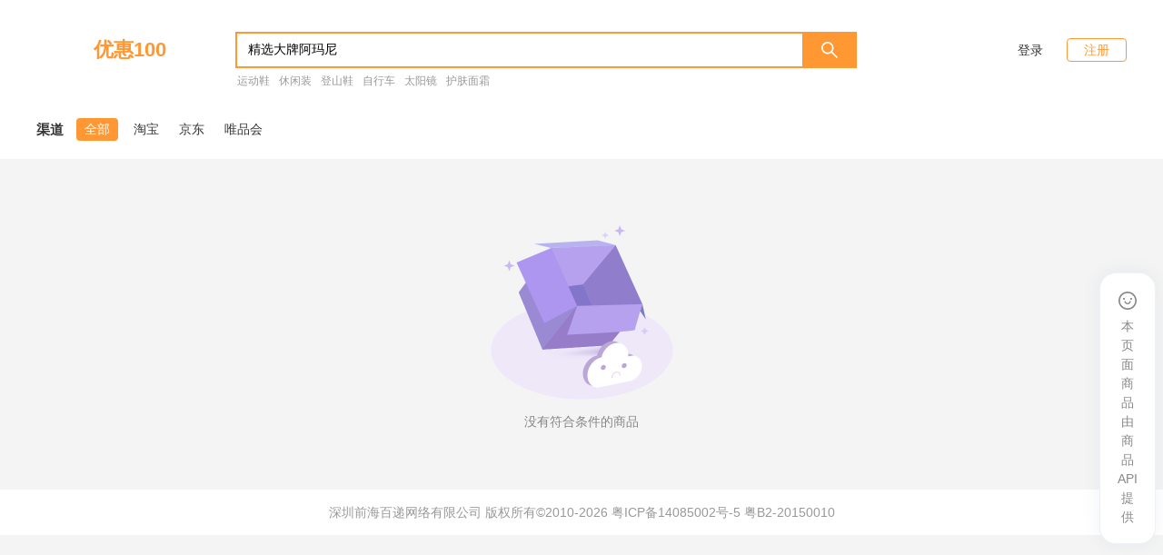

--- FILE ---
content_type: text/html;charset=UTF-8
request_url: https://api.kuaidi100.com/goods/search.shtml?&keywords=%E7%B2%BE%E9%80%89%E5%A4%A7%E7%89%8C%E9%98%BF%E7%8E%9B%E5%B0%BC
body_size: 3865
content:
<!DOCTYPE html>
<html lang="en">
<head>
  <meta charset="UTF-8">
  <meta http-equiv="X-UA-Compatible" content="IE=edge">
  <meta name="viewport" content="width=device-width, initial-scale=1.0">
  <meta name="shenma-site-verification" content="2a0ea53b37989cfa343b1aed0e6558ee_1615365938" />
  <meta name="360-site-verification" content="32f5369132e883d38d6cc7a3669e2f77" />
  <meta name="msvalidate.01" content="E17B073A3ADF64FE2DB4D2137E41D556" />
  <meta name="sogou_site_verification" content="YTSovI6sHv"/>
  <title>优惠100</title>
  <meta name="keywords" content="淘宝，京东，返利网，拼多多，优惠100，快递100" />
  <meta name="description" content="快递100旗下优惠100 - 综合淘宝，京东，拼多多，返利网各种网上交易平台导购，提供各类服饰、美容、家居、数码、话费/点卡充值… 数亿优质商品，让你安心享受网上购物乐趣！" />
  <link rel="icon" href="https://cdn.kuaidi100.com/images/openapigoods/favicon.ico"/>
  <link rel="stylesheet" href="https://cdn.kuaidi100.com/css/openapi/goods/common.css">
  <link rel="stylesheet" href="https://cdn.kuaidi100.com/css/openapi/goods/list.css">
  <script>
    // 百度
    var _hmt = _hmt || [];
    (function () {
      var hm = document.createElement('script');
      hm.src = 'https://hm.baidu.com/hm.js?22ea01af58ba2be0fec7c11b25e88e6c';
      var s = document.getElementsByTagName('script')[0];
      s.parentNode.insertBefore(hm, s);
    })();
    // 头条
    (function () {
      var el = document.createElement("script");
      el.src = "https://sf1-scmcdn-tos.pstatp.com/goofy/ttzz/push.js?4f64ca8e4c5c2730254dcaa10ede3e035d17e0a70b81827b7448f6a29baf2839a5dda3065f55bc910c766b9d0de0982799b647052ba6f56db02212f456d644f3355ba0767d787406a81a8903ec7d59b5";
      el.id = "ttzz";
      var s = document.getElementsByTagName("script")[0];
      s.parentNode.insertBefore(el, s);
    })(window);
    // 360
    (function () {
      var el = document.createElement("script");
      el.src = "https://jspassport.ssl.qhimg.com/11.0.1.js?d182b3f28525f2db83acfaaf6e696dba";
      el.id = "sozz";
      var s = document.getElementsByTagName("script")[0];
      s.parentNode.insertBefore(el, s);
    })();
    // 监控
    (function(c,l,a,r,i,t,y){
      c[a]=c[a]||function(){(c[a].q=c[a].q||[]).push(arguments)};
      t=l.createElement(r);t.async=1;t.src="https://www.clarity.ms/tag/"+i;
      y=l.getElementsByTagName(r)[0];y.parentNode.insertBefore(t,y);
    })(window, document, "clarity", "script", "5x9k9z5mq5");
  </script>
</head>

<body>
  <!-- 头部 -->
  <div class="header-wrap">
    <div class="header">
  <a class="logo" href="/goods/index.shtml">优惠100</a>
  <div class="search">
    <input id="search" type="text" placeholder="搜索商品">
    <div class="querybutton" id="btnSubmit">
      <i class="anticon anticon-search"><svg viewBox="64 64 896 896" data-icon="search" width="1em" height="1em" fill="currentColor" aria-hidden="true" focusable="false" class=""><path d="M909.6 854.5L649.9 594.8C690.2 542.7 712 479 712 412c0-80.2-31.3-155.4-87.9-212.1-56.6-56.7-132-87.9-212.1-87.9s-155.5 31.3-212.1 87.9C143.2 256.5 112 331.8 112 412c0 80.1 31.3 155.5 87.9 212.1C256.5 680.8 331.8 712 412 712c67 0 130.6-21.8 182.7-62l259.7 259.6a8.2 8.2 0 0 0 11.6 0l43.6-43.5a8.2 8.2 0 0 0 0-11.6zM570.4 570.4C528 612.7 471.8 636 412 636s-116-23.3-158.4-65.6C211.3 528 188 471.8 188 412s23.3-116.1 65.6-158.4C296 211.3 352.2 188 412 188s116.1 23.2 158.4 65.6S636 352.2 636 412s-23.3 116.1-65.6 158.4z"></path></svg></i>
    </div>
    <div class="hotwords">
      <a href="/goods/search.shtml?keywords=%E8%BF%90%E5%8A%A8%E9%9E%8B">运动鞋</a><a href="/goods/search.shtml?keywords=%E4%BC%91%E9%97%B2%E8%A3%85">休闲装</a><a href="/goods/search.shtml?keywords=%E7%99%BB%E5%B1%B1%E9%9E%8B">登山鞋</a><a href="/goods/search.shtml?keywords=%E8%87%AA%E8%A1%8C%E8%BD%A6">自行车</a><a href="/goods/search.shtml?keywords=%E5%A4%AA%E9%98%B3%E9%95%9C">太阳镜</a><a href="/goods/search.shtml?keywords=%E6%8A%A4%E8%82%A4%E9%9D%A2%E9%9C%9C">护肤面霜</a>
    </div>
    <!-- 历史记录 -->
    <ul id="history" class="searchlist-wrap"></ul>
    <!-- 搜索列表 -->
    <ul id="searchlist" class="searchlist-wrap"></ul>
  </div>
  <!-- 登录注册 -->
  <div class="user-info">
    <div class="login-box">
      <a class="login" href="https://sso.kuaidi100.com/sso/v2/authorize.do" target="_blank">登录</a>
      <a class="register" href="https://sso.kuaidi100.com/sso/reg.jsp" target="_blank">注册</a>
    </div>
    <div class="logout-box">
      <span class="user-name">
        <i id="username" class="name">用户名</i>
        <i class="icondown">
          <svg viewbox="64 64 896 896" data-icon="down" width="1em" height="1em" fill="currentColor" aria-hidden="true" focusable="false" class="">
            <path d="M884 256h-75c-5.1 0-9.9 2.5-12.9 6.6L512 654.2 227.9 262.6c-3-4.1-7.8-6.6-12.9-6.6h-75c-6.5 0-10.3 7.4-6.5 12.7l352.6 486.1c12.8 17.6 39 17.6 51.7 0l352.6-486.1c3.9-5.3.1-12.7-6.4-12.7z"></path>
          </svg>
        </i>
      </span>
      <span class="logout" id="logout">退出</span>
    </div>
  </div>
<!--  <div class="tips-wrap">-->
<!--    <i class="sound"><svg viewBox="64 64 896 896" data-icon="sound" width="1em" height="1em" fill="currentColor" aria-hidden="true" focusable="false" class=""><path d="M625.9 115c-5.9 0-11.9 1.6-17.4 5.3L254 352H90c-8.8 0-16 7.2-16 16v288c0 8.8 7.2 16 16 16h164l354.5 231.7c5.5 3.6 11.6 5.3 17.4 5.3 16.7 0 32.1-13.3 32.1-32.1V147.1c0-18.8-15.4-32.1-32.1-32.1zM586 803L293.4 611.7l-18-11.7H146V424h129.4l17.9-11.7L586 221v582zm348-327H806c-8.8 0-16 7.2-16 16v40c0 8.8 7.2 16 16 16h128c8.8 0 16-7.2 16-16v-40c0-8.8-7.2-16-16-16zm-41.9 261.8l-110.3-63.7a15.9 15.9 0 0 0-21.7 5.9l-19.9 34.5c-4.4 7.6-1.8 17.4 5.8 21.8L856.3 800a15.9 15.9 0 0 0 21.7-5.9l19.9-34.5c4.4-7.6 1.7-17.4-5.8-21.8zM760 344a15.9 15.9 0 0 0 21.7 5.9L892 286.2c7.6-4.4 10.2-14.2 5.8-21.8L878 230a15.9 15.9 0 0 0-21.7-5.9L746 287.8a15.99 15.99 0 0 0-5.8 21.8L760 344z"></path></svg></i>-->
<!--    <span class="tips">本页面商品由商品API提供，敬请期待</span>-->
<!--  </div>-->
</div>
    <!-- 菜单 -->
    <div class="screen-wrap">
<!--    <div class="path">-->
<!--        <a href="">首页</a> / <span>当前分类</span>-->
<!--    </div>-->
    <!-- 渠道 -->
    <dl id="channel">
        <dt>渠道</dt>
        <dd>
            <span data-channel="all">全部</span>
            <span data-channel="taobao">淘宝</span><span data-channel="jd">京东</span><span data-channel="vip">唯品会</span>
        </dd>
    </dl>
    <!-- 排序 -->
    
</div>
  </div>
  <!-- 主体 -->
  <div class="main-list">
    <!-- 产品列表 -->
    <ul class="column-wrap">
    
</ul>
<!-- 分页 -->

    <!-- 无结果 -->
    <div class="nothing">
      <img src="http://cdn.kuaidi100.com/images/cloud/cloudplatform/home/no_list.png" alt="">
      <p>没有符合条件的商品</p>
    </div>
  </div>
  <!-- 侧边栏 -->
  <a id="goods-sidebar" href="https://cloud.kuaidi100.com/platform/cloudmarket/all.shtml?name=%E7%94%B5%E5%95%86" target="_blank">
    <i class="icon-smile">
        <svg viewBox="64 64 896 896" data-icon="smile" width="1em" height="1em" fill="currentColor" aria-hidden="true" focusable="false" class="">
            <path d="M288 421a48 48 0 1 0 96 0 48 48 0 1 0-96 0zm352 0a48 48 0 1 0 96 0 48 48 0 1 0-96 0zM512 64C264.6 64 64 264.6 64 512s200.6 448 448 448 448-200.6 448-448S759.4 64 512 64zm263 711c-34.2 34.2-74 61-118.3 79.8C611 874.2 562.3 884 512 884c-50.3 0-99-9.8-144.8-29.2A370.4 370.4 0 0 1 248.9 775c-34.2-34.2-61-74-79.8-118.3C149.8 611 140 562.3 140 512s9.8-99 29.2-144.8A370.4 370.4 0 0 1 249 248.9c34.2-34.2 74-61 118.3-79.8C413 149.8 461.7 140 512 140c50.3 0 99 9.8 144.8 29.2A370.4 370.4 0 0 1 775.1 249c34.2 34.2 61 74 79.8 118.3C874.2 413 884 461.7 884 512s-9.8 99-29.2 144.8A368.89 368.89 0 0 1 775 775zM664 533h-48.1c-4.2 0-7.8 3.2-8.1 7.4C604 589.9 562.5 629 512 629s-92.1-39.1-95.8-88.6c-.3-4.2-3.9-7.4-8.1-7.4H360a8 8 0 0 0-8 8.4c4.4 84.3 74.5 151.6 160 151.6s155.6-67.3 160-151.6a8 8 0 0 0-8-8.4z"></path>
        </svg>
    </i>
    <span class="tip">
        本页面商品由商品API提供
    </span>
</a>
  <!-- 版权 -->
  <p class="copyright">深圳前海百递网络有限公司 版权所有©2010-<span id="copyrightYear"></span> 粤ICP备14085002号-5 粤B2-20150010</p>

  <script src="https://cdn.kuaidi100.com/js/openapi/jquery-3.5.1.min.js"></script>
  <script src="https://cdn.kuaidi100.com/js/openapi/js-cookie.min.js"></script>
  <script src="https://cdn.kuaidi100.com/js/openapi/goods/common.js?v=20221202008"></script>
  <script src="https://cdn.kuaidi100.com/js/openapi/goods/list.js"></script>
</body>

</html>

--- FILE ---
content_type: text/css
request_url: https://cdn.kuaidi100.com/css/openapi/goods/common.css
body_size: 1757
content:
html,
body {
    width: 100%;
    height: 100%;
    margin: 0;
    font-size: 14px;
    font-family: -apple-system, BlinkMacSystemFont, Segoe UI, PingFang SC,
    Hiragino Sans GB, Microsoft YaHei, Helvetica Neue, Helvetica, Arial,
    sans-serif, Apple Color Emoji, Segoe UI Emoji, Segoe UI Symbol;
    font-variant: tabular-nums;
    line-height: 1.5;
    background-color: #f4f4f4;
    font-feature-settings: "tnum";
    color: #333;
}
img {
    border: none;
    outline: none;
}
ul {
    padding: 0;
    margin: 0;
}
li {
    list-style: none;
}


/* 头部 */
.header-wrap {
    width: 100%;
    background: #fff;
}
.header-wrap .header {
    position: relative;
    box-sizing: border-box;
    width: 1200px;
    padding: 35px 0 30px 0;
    margin: auto;
}
.header-wrap .header .logo {
    margin-left: 63px;
    display: inline-block;
    vertical-align: middle;
    font-size: 22px;
    font-weight: bold;
    line-height: 40px;
    color: #ff9834;
    text-decoration: none;
    cursor: pointer;
}
.header-wrap .header > .search {
    position: relative;
    width: 680px;
    height: 36px;
    border: 2px solid #ff9833;
    margin-left: 72px;
    display: inline-block;
    vertical-align: middle;
    background: #fff;
}
.header-wrap .header > .search input {
    box-sizing: border-box;
    width: 100%;
    height: 100%;
    padding: 0 60px 0 12px;
    line-height: 32px;
    font-size: 14px;
    border: none;
    outline: none;
}
.header-wrap .header > .search .querybutton {
    position: absolute;
    right: 0;
    top: 0;
    width: 58px;
    height: 36px;
    background-color: #ff9833;
    cursor: pointer;
}
.header-wrap .header > .search .querybutton:hover {
    transition: all 0.25s;
    background-color: #fb8d22;
}
.header-wrap .header > .search .querybutton i {
    display: block;
    margin: 6px 0 0 20px;
    font-size: 20px;
    color: #fff;
}
.header-wrap .header > .tips-wrap {
    margin-left: 50px;
    display: inline-block;
    vertical-align: middle;
    height: 40px;
    line-height: 40px;
}
.header-wrap .header > .tips-wrap .sound {
    font-size: 16px;
    line-height: 40px;
    vertical-align: middle;
    color: #ff9833;
}
.header-wrap .header > .tips-wrap .tips {
    margin-left: 3px;
    color: #999;
}

.header-wrap .hotwords {
    overflow: hidden;
    position: absolute;
    left: 0;
    top: 42px;
    width: 550px;
    height: 20px;
    line-height: 20px;
}

.header-wrap .hotwords > a {
    float: left;
    margin-right: 10px;
    white-space: nowrap;
    text-decoration: none;
    font-size: 12px;
    color: #999;
}

.header-wrap .hotwords > a:hover {
    transition: all 0.2s;
    color: #ff9833;
}

.header-wrap .searchlist-wrap {
    position: absolute;
    left: -2px;
    top: 38px;
    z-index: 1200;
    display: none;
    width: 622px;
    border: 1px solid #e6e6e6;
    background: #fff;
    border-radius: 0 0 4px 4px;
    box-shadow: 0 2px 8px rgb(0 0 0 / 15%);
}

.header-wrap .searchlist-wrap > li {
    position: relative;
    width: 100%;
    height: 28px;
    border-bottom: 1px solid #e6e6e6;
    line-height: 28px;
    cursor: pointer;
}

.header-wrap .searchlist-wrap > li.active {
    background: #f1f1f1;
}

.header-wrap .searchlist-wrap > li:last-child {
    border-bottom: none;
}

.header-wrap .searchlist-wrap > li > a {
    display: block;
    box-sizing: border-box;
    padding: 0 32px 0 14px;
    text-decoration: none;
    font-size: 12px;
    line-height: 28px;
    color: #999;
}

.header-wrap .searchlist-wrap > li:hover {
    background: #f1f1f1;
}

.header-wrap .searchlist-wrap li#clearall > span {
    float: right;
    font-size: 12px;
    margin-right: 10px;
    color: #666;
    cursor: pointer;
}

.header-wrap .searchlist-wrap > li i {
    position: absolute;
    right: 8px;
    top: 50%;
    transform: translateY(-50%);
    display: block;
    width: 18px;
    height: 18px;
    line-height: 14px;
    text-align: center;
    font-size: 14px;
    font-style: normal;
    border-radius: 50%;
    color: #fff;
    background: #e2e2e2;
}

.header-wrap .searchlist-wrap > li i:hover {
    background: #d8d8d8;
}

/* 用户信息 */
.user-info {
    position: absolute;
    right: 0;
    top: 45px;
}

.user-info a {
    text-decoration: none;
    color: #333;
    font-size: 14px;
}

.user-info .login-box {
}

.user-info .login {
    padding: 4px 12px;
    margin-right: 10px;
}

.user-info .register {
    padding: 4px 18px;
    color: #ff9834;
    border: 1px solid #ff9834;
    border-radius: 4px;
}

.user-info .register:hover {
    transition: all 0.25s;
    color: #fff;
    background: #ff9834;
}

.user-info .logout-box {
    position: relative;
    display: none;
}

.user-info .logout-box .user-name {
    display: block;
    padding: 5px 0;
    line-height: 100%;
}

.user-info .logout-box .user-name i {
    display: inline-block;
    vertical-align: middle;
    font-style: normal;
    cursor: default;
}

.user-info .logout-box .user-name .name {
    display: inline-block;
    line-height: 100%;
    max-width: 95px;
    margin-right: 3px;
    overflow: hidden;
    white-space: nowrap;
    text-overflow: ellipsis;
}

.user-info .logout-box .user-name .icondown {
    height: 15px;
}

.user-info .logout-box .logout {
    position: absolute;
    right: 0;
    bottom: -30px;
    display: none;
    width: 100%;
    height: 30px;
    text-indent: 10px;
    border-radius: 4px;
    line-height: 30px;
    background: #fff;
    text-align: left;
    color: #666;
    box-shadow: 0 2px 8px rgba(0, 0, 0, 0.15);
    cursor: pointer;
}

.header-wrap .logout-box:hover .logout {
    display: block;
}

/* 侧边栏 */
#goods-sidebar {
    position: fixed;
    right: 8px;
    top: 300px;
    width: 60px;
    padding: 18px 0;
    border-radius: 18px;
    background: #fff;
    border: 1px solid #f0f1f5;
    text-decoration: none;
    box-shadow: 0 0 20px 0 rgb(179 189 204 / 20%);
}

#goods-sidebar:hover .tip{
    color: #027eff;
}

#goods-sidebar .icon-smile {
    font-size: 20px;
    display: inline-block;
    margin: 0 20px;
    color: #888;
}

#goods-sidebar > .tip {
    display: block;
    width: 22px;
    color: #888;
    font-size: 14px;
    margin: auto;
    text-align: center;
    word-break: break-word;
}

/* 版权 */
.copyright {
    width: 100%;
    margin: 0;
    text-align: center;
    padding: 10px 0;
    background: #fff;
    font-size: 14px;
    color: #999;
    line-height: 30px;
}

--- FILE ---
content_type: text/css
request_url: https://cdn.kuaidi100.com/css/openapi/goods/list.css
body_size: 1727
content:
/* 筛选菜单 */
.screen-wrap {
  width: 1200px;
  padding-bottom: 5px;
  margin: auto;
  margin-top: 25px;
}

.screen-wrap .path {
  font-size: 14px;
  color: #333;
}

.screen-wrap .path a {
  text-decoration: none;
  color: #333;
}

.screen-wrap #channel {
  margin: 15px 0
}

.screen-wrap #channel dt {
  display: inline-block;
  vertical-align: middle;
  font-size: 15px;
  font-weight: bold;
}

.screen-wrap #channel dd {
  display: inline-block;
  vertical-align: middle;
  margin-left: 8px;
  font-size: 14px;
}

.screen-wrap #channel dd span {
  display: inline-block;
  padding: 2px 9px;
  margin: 0 2px;
  border-radius: 4px;
  font-size: 14px;
  cursor: pointer;
  user-select: none;
}

.screen-wrap #channel dd span:hover {
  color: #ff9834;
}

.screen-wrap #channel dd span.active {
  background: #ff9834;
  color: #fff;
}
.screen-wrap .common-nav {
  height: 40px;
  margin: auto;
}

.screen-wrap .common-nav dt.label {
  float: left;
  margin-right: 12px;
  font-size: 15px;
  font-weight: bold;
}

.screen-wrap .common-nav dd {
  float: left;
  margin: 0;
}

.screen-wrap .common-nav dd.tab a {
  padding: 2px 12px;
  font-weight: normal;
  font-size: 14px;
  color: #333;
  text-decoration: none;
}

.screen-wrap .common-nav dd.active-order a {
  color: #ff9833;
}

.screen-wrap .common-nav dd.price-tab #price {
  position: relative;
}

.screen-wrap .common-nav dd.price-tab #price .arrow-wrap {
  position: absolute;
  top: 4px;
  right: -2px;
}

.screen-wrap .common-nav dd.price-tab #price .arrow-wrap i {
  display: block;
  font-size: 10px;
  width: 12px;
  height: 6px;
  line-height: 0;
  color: #333;
}

.screen-wrap .common-nav dd.price-tab #price .arrow-wrap .active-arrow {
  color: #ff9833;
}

.screen-wrap .common-nav dd.price-container {
  position: relative;
}

.screen-wrap .common-nav dd.price-container #input-wrap {
  margin: 0 24px;
  font-weight: normal;
  font-size: 14px;
  color: #333;
}

.screen-wrap .common-nav dd.price-container input {
  display: inline-block;
  width: 56px;
  line-height: 21px;
  padding: 0 5px;
  outline: none;
  border: 1px solid #dad8d8;
}

.screen-wrap .common-nav dd.price-container .confirm-wrap {
  display: none;
  position: absolute;
  left: 24px;
  top: 23px;
  z-index: 10;
  width: 147px;
  height: 37px;
  background: #fff;
  border: 1px solid #999;
  border-top: none;
}

.screen-wrap .common-nav dd.price-container .confirm-wrap span {
  font-size: 12px;
  cursor: pointer;
}

.screen-wrap .common-nav dd.price-container .confirm-wrap .clear {
  float: left;
  margin: 8px 0 0 12px;
  color: #005aa0;
}

.screen-wrap .common-nav dd.price-container .confirm-wrap .clear:hover {
  color: #067cd8;
}

.screen-wrap .common-nav dd.price-container .confirm-wrap .confirm {
  float: right;
  padding: 1px 8px;
  border: 1px solid #999;
  margin: 7px 8px 0 0;
  background: #f7f7f7;
}

.screen-wrap .common-nav dd.price-container .confirm-wrap .confirm:hover {
  border-color: #ff9834;
  color: #ff9834;
}

.screen-wrap .common-nav dd.checkbox-wrap {
  margin-right: 24px;
  cursor: pointer;
}


.screen-wrap .common-nav dd.checkbox-wrap input {
  display: inline-block;
  vertical-align: middle;
}

.screen-wrap .common-nav dd.checkbox-wrap #couponBox {
  display: inline-block;
  vertical-align: middle;
  width: 12px;
  height: 12px;
  border: 1px solid #333;
  font-style: normal;
  font-size: 10px;
  line-height: 10px;
  font-weight: bold;
  text-align: center;
  color: #fff;
  background: #fff;
}

.screen-wrap .common-nav dd.checkbox-wrap #couponBox.active {
  border-color: #ff9833;
  background: #ff9833;
  color: #fff;
}

.screen-wrap .common-nav dd.checkbox-wrap span {
  display: inline-block;
  vertical-align: middle;
}

/* 产品列表 */
.main-list {
  width: 1200px;
  margin: auto;
  overflow: hidden;
  padding-bottom: 50px;
  margin-top: 10px;
}
.main-list .nothing {
  margin-top: 60px;
}
.main-list .nothing img {
  display: block;
  margin: auto;
}
.main-list .nothing p {
  text-align: center;
  color: #878787;
}
.main-list .column-wrap {
  padding: 0;
  margin: 0;
  overflow: hidden;
}
.main-list .column {
  position: relative;
  box-sizing: border-box;
  width: 230px;
  height: 355px;
  margin: 0 12px 10px 0;
  float: left;
  background: #fff;
}

.main-list .column .same {
  display: none;
  position: absolute;
  left: 50%;
  top: 183px;
  z-index: 20;
  transform: translateX(-50%);
  width: 200px;
  height: 32px;
  border-radius: 6px 6px 0 0;
  background: #3a99fd;
  color: #fff;
  font-size: 14px;
  text-align: center;
  line-height: 32px;
  cursor: pointer;
}

.main-list .column .same:hover {
  transition: all 0.25s;
  background: #027eff;
}

.main-list .column:hover {
  transition: all 0.25s;
  box-shadow: 2px 2px 8px #d8d7d7;
}

.main-list .column:nth-child(5n) {
  margin-right: 0;
}

.main-list .column a.goodstarget {
  display: block;
  padding: 15px;
  text-decoration: none;
  color: #333;
  cursor: pointer;
}

.main-list .column img {
  display: block;
  width: 200px;
  height: 200px;
  margin: auto;
  cursor: pointer;
  background: #f5f5f5;
}

.main-list .column .describe {
  display: block;
  width: 200px;
  height: 34px;
  margin: 8px 0 0 0;
  display: -webkit-box;
  -webkit-box-orient: vertical;
  -webkit-line-clamp: 2;
  overflow: hidden;
  font-size: 12px;
  color: #333;
}

.main-list .column .line-one {
  margin: 25px 0 5px 0;
  overflow: hidden;
}

.main-list .column .line-one .price-wrap {
  float: left;
}

.main-list .column .line-one .price-wrap .unit {
  font-size: 12px;
  font-weight: 700;
  font-style: normal;
  color: #ff9833;
}

.main-list .column .line-one .price-wrap .price {
  line-height: 30px;
  font-size: 20px;
  font-weight: 700;
  color: #ff9833;
}

.main-list .column .line-one .amount-wrap {
  float: right;
  font-size: 13px;
  line-height: 30px;
  color: #999;
}

.main-list .column .line-two {
  overflow: hidden;
}

.main-list .column .coupon {
  position: absolute;
  bottom: 73px;
  left: 15px;
}

.main-list .column .coupon span {
  display: block;
  height: 15px;
  padding: 0 3px;
  border: 1px solid red;
  border-radius: 3px;
  color: red;
  font-size: 12px;

  line-height: 14px;
}

.main-list .column .coupon span i {
  font-style: normal;
}

.main-list .column .line-two .shop-name {
  width: 120px;
  font-size: 12px;
  color: #999;
  display: inline-block;
  vertical-align: middle;
  overflow: hidden;
  text-overflow: ellipsis;
  white-space: nowrap;
}

.main-list .column .line-two .channel {
  float: right;
  font-size: 13px;
  line-height: 26px;
  color: #ff9833;
  font-weight: bold;
}


/* 分页 */
.page-wrap {
  margin-top: 20px;
  float: right;
}
.paging {
  overflow: hidden;
}
.paging div {
  float: left;
  border: 1px solid #ddd;
  padding: 7px 14px;
  cursor: pointer;
  margin: 0 5px;
  font-size: 14px;
  background-color: #f7f7f7;
}
.paging div.disable {
  color: #ccc;
  cursor: not-allowed;
  background-color: #fff;
}
.paging div.active {
  border: none;
  background-color: #fb8d22;
  color: #fff;
}
.paging .last {
  margin-right: 10px;
}
.paging span {
  line-height: 37px;
}
.paging i {
  font-style: normal;
}

/* 版权 */
.copyright {
  text-align: center;
  padding: 10px 0;
  background: #fff;
  font-size: 14px;
  color: #999;
  line-height: 30px;
}
.clearboth {
  clear: both;
}


--- FILE ---
content_type: application/javascript
request_url: https://cdn.kuaidi100.com/js/openapi/goods/list.js
body_size: 3626
content:
$(document).ready(function() {

    // 获取url参数
    function getUrlParam(name) {
        var query = window.location.search.substring(1);
        var vars = query.split("&");
        for (var i=0;i<vars.length;i++) {
            var pair = vars[i].split("=");
            if(pair[0] == name){return pair[1];}
        }
        return '';
    }

    // 初始化渠道菜单
    function initChannelMenu() {
        var activeChannel = getUrlParam('channel')
        if (activeChannel) {
            if (activeChannel.includes('_')) {
                var channelArray = activeChannel.split('_')
                for (var i = 0; i < channelArray.length; i++) {
                    addChannelActive(channelArray[i])
                }
            } else {
                addChannelActive(activeChannel)
            }
        } else {
            $('.screen-wrap #channel dd span').eq(0).addClass('active')
        }
    }

    // 添加渠道激活状态
    function addChannelActive(activeChannel) {
        $('.screen-wrap #channel dd span').each(function() {
            if ($(this).attr('data-channel') === activeChannel) {
                $(this).addClass('active')
            }
        })
    }

    initChannelMenu()

    // 初始化筛选菜单
    function initSortMenu() {
        var fieldName = getUrlParam('fieldName')
        var sort = getUrlParam('sort')
        var tabDoms = $('.common-nav').find('.tab')
        // 销量排序
        if (fieldName === 'TOTAL_SALES') {
            tabDoms.siblings('.tab').removeClass('active-order').eq(1).addClass('active-order')
        // 价格排序
        } else if (fieldName === 'PRICE') {
            tabDoms.siblings('.tab').removeClass('active-order').eq(2).addClass('active-order')
            if (sort) {
                if (sort === 'ASC') {
                    $('#arrow-up').addClass('active-arrow')
                    $('#arrow-down').removeClass('active-arrow')
                } else {
                    $('#arrow-down').addClass('active-arrow')
                    $('#arrow-up').removeClass('active-arrow')
                }
            }
        // 综合排序
        } else {
            tabDoms.siblings('.tab').removeClass('active-order').eq(0).addClass('active-order')
        }
    }

    initSortMenu()

    // 初始化价格区间
    function initPriceSection() {
        var priceVal = getUrlParam('price')
        if (priceVal) {
            var priceArray = priceVal.split('_')
            if (priceArray[0] && priceArray[0] != 0) {
                $('#input-wrap input').eq(0).val(priceArray[0])
            }
            if (priceArray[1]) {
                $('#input-wrap input').eq(1).val(priceArray[1])
            }
        }
    }

    initPriceSection()

    // 初始化优惠券选项
    function initCoupon() {
        var couponVal = getUrlParam('coupon')
        if (couponVal == 'true') {
            $('#couponBox').addClass('active')
        } else {
            $('#couponBox').removeClass('active')
        }
    }

    initCoupon()

    // 构建路径参数
    function buildPathParams(paramsObj) {
        var params = ''
        // 因会存在使用''来清除参数，所以使用undefined进行判断
        var page = paramsObj.page !== undefined ? paramsObj.page : getUrlParam('page')
        var keywords = paramsObj.keywords !== undefined ? paramsObj.keywords : getUrlParam('keywords')
        var channel = paramsObj.channel !== undefined ? paramsObj.channel : getUrlParam('channel')
        var fieldName = paramsObj.fieldName !== undefined ? paramsObj.fieldName : getUrlParam('fieldName')
        var sort = paramsObj.sort !== undefined ? paramsObj.sort : getUrlParam('sort')
        var price = paramsObj.price !== undefined ? paramsObj.price : getUrlParam('price')
        var coupon = paramsObj.coupon !== undefined ? paramsObj.coupon : getUrlParam('coupon')
        if (page) {
            params = 'page=' + page
        }
        if (keywords) {
            params = params + '&keywords=' + keywords
        }
        if (channel) {
            params = params + '&channel=' + channel
        }
        if (fieldName) {
            params = params + '&fieldName=' + fieldName
        }
        if (sort) {
            params = params + '&sort=' + sort
        }
        if (price) {
            params = params + '&price=' + price
        }
        if (coupon) {
            params = params + '&coupon=' + coupon
        }
        return params
    }

    // 构建当前路径
    function buildCurrentPath() {
        return (getAgreement() + window.location.host + window.location.pathname + '?')
    }

    // 获取协议
    function getAgreement() {
        var agreement = 'http://'
        if (window.location.host == 'api.kuaidi100.com') {
            agreement = 'https://'
        }
        return agreement
    }

    // 渠道点击
    $('#channel span').click(function() {
        // 选择全部渠道
        if ($(this).index() === 0) {
            $(this).addClass('active').siblings().removeClass('active')
            var initParamsObj = {
                channel: '',
                page: 1
            }
            window.location.href = buildCurrentPath() + buildPathParams(initParamsObj)
        } else {
            var channel = $(this).attr('data-channel')
            var currentChannel = getUrlParam('channel')
            if (currentChannel) {
                if (currentChannel.includes(channel)) {
                    var currentChannelArr = currentChannel.split('_')
                    currentChannelArr.splice(currentChannelArr.indexOf(channel), 1)
                    currentChannel = currentChannelArr.join('_')
                } else {
                    currentChannel = currentChannel + '_' + channel
                }
            } else {
                currentChannel = channel
            }
            var initParamsObj = {
                channel: currentChannel,
                page: 1
            }
            window.location.href = buildCurrentPath() + buildPathParams(initParamsObj)
        }
    })

    // 排序选择
    $('.common-nav .tab').click(function() {
        var fieldName = $(this).children().attr('data-fieldname')
        var initParamsObj = {
            page: 1
        }
        if (fieldName === 'COMBINE') {
            initParamsObj.fieldName = fieldName
            initParamsObj.sort = 'DESC'
        } else if (fieldName === 'TOTAL_SALES') {
            initParamsObj.fieldName = fieldName
            initParamsObj.sort = 'DESC'
        } else if (fieldName === 'PRICE') {
            initParamsObj.fieldName = fieldName
            var sortValue = getUrlParam('sort')
            if (sortValue) {
                if (sortValue === 'ASC') {
                    initParamsObj.sort = 'DESC'
                } else {
                    initParamsObj.sort = 'ASC'
                }
            } else {
                initParamsObj.sort = 'ASC'
            }
        }
        window.location.href = buildCurrentPath() + buildPathParams(initParamsObj)
    })

    // 价格区间窗口
    $('.price-container').hover(function() {
        $('.confirm-wrap').show()
    },function () {
        $('.confirm-wrap').hide()
    })

    // 价格输入校验
    $('#input-wrap input').bind('input', function() {
        if ($(this).val().length === 1) {
            // 第一个数字不能为0
            this.value = this.value.replace(/[^1-9]/g, '')
        } else {
            // 只能输入正整数
            this.value = this.value.replace(/\D/g, '');
        }
    })

    // 清除价格
    $('.price-container').find('.clear').click(function() {
        $('.price-container').find('.price').val('')
    })

    // 确定价格
    $('.price-container').find('.confirm').click(function() {
        var price = ''
        var from = $('#input-wrap input').eq(0).val()
        var to = $('#input-wrap input').eq(1).val()
        if (from && to) {
            if (Number(from) <= Number(to)) {
                price = from + '_' + to
            } else {
                price = to + '_' + from
            }
        } else {
            if (from) {
                price = from + '_'
            } else if (to) {
                price = 0 + '_' + to
            }
        }
        var initParamsObj = {
            page: 1,
            price: price
        }
        window.location.href = buildCurrentPath() + buildPathParams(initParamsObj)
    })

    // 选择优惠券
    $('.checkbox-wrap').click(function(event) {
        var initParamsObj = { page: 1 }
        $('#couponBox').hasClass('active') ? initParamsObj.coupon = false : initParamsObj.coupon = true
        window.location.href = buildCurrentPath() + buildPathParams(initParamsObj)
    })

    // 找同款
    $('.column').hover(function() {
        $(this).find('.same').show()
    },function() {
        $(this).find('.same').hide()
    })

    $('.same').click(function (event) {
        event.stopPropagation()
        event.preventDefault()
        var productDetail = $(this).parent('.goodstarget').attr('productDetail')
        var formatProductDetail =  JSON.parse(productDetail)
        var productUrl = getAgreement() + window.location.host + '/goods/compare.shtml?url=' + formatProductDetail.url + '&picture=' + formatProductDetail.picture + '&title=' + formatProductDetail.title + '&amount=' + formatProductDetail.amount + '&volume=' + formatProductDetail.volume + '&price=' + formatProductDetail.price  + '&shop=' + formatProductDetail.shop + '&channel=' + formatProductDetail.code
        window.location.href = encodeURI(productUrl)
    })

    // 产品点击统计
    $('.goodstarget').click(function() {
        var productDetail = $(this).attr('productDetail')
        var formatProductDetail =  JSON.parse(productDetail)
        var data = {
            channel: formatProductDetail.code,
            id: formatProductDetail.id
        }
        $.ajax({
            type: 'POST',
            url: '/goods/click/log',
            data: data,
            headers: {"Content-Type": "application/x-www-form-urlencoded"},
            success: function() {},
            error: function() {}
        })
    })

    // 分页
    function Paging(options) {
        var defaultValue = {
            total: 0,
            current: 1,
            firstText: '首页',
            prevText: "<",
            nextText: '>',
            lastText: '尾页',
            PageSize: 60,
            PageNum: 5,
            container: document.getElementsByClassName('paging')[0]
        }
        this.options = $.extend({}, defaultValue, options);
        this.show();
        this.PageClick()
    }

    Paging.prototype.show = function () {
        var disable = "";
        var PageTotalNum = this.getPageTotalNum();
        this.options.container.innerHTML = "";
        if(this.options.current === 1){
            disable = 'disable'
        }
        this.createElement('first ' + disable, this.options.firstText);
        this.createElement('prev ' + disable, this.options.prevText);

        this.createNumElement();

        disable = ""
        if(this.options.current === PageTotalNum){
            disable = 'disable'
        }
        this.createElement('next ' + disable, this.options.nextText);
        this.createElement('last ' + disable, this.options.lastText);

        var span = document.createElement('span');
        var i = '共<i>' + PageTotalNum + '页</i>';
        span.innerHTML = i;
        this.options.container.appendChild(span)
    }

    Paging.prototype.createNumElement = function() {
        var min = this.options.current - Math.floor(this.options.PageNum / 2);
        if(min < 1) {
            min = 1;
        }
        var max = min + this.options.PageNum - 1;
        var PageTotalNum = this.getPageTotalNum();
        if (max > PageTotalNum){
            max = PageTotalNum;
        }
        var active = "";
        for(var i = min; i <= max; i ++) {
            if(this.options.current === i) {
                active = 'active';
            }else{
                active = '';
            }
            this.createElement('pagingDiv ' + active, i);
        }
    }


    Paging.prototype.createElement = function(specialStyle, content) {
        var oDiv = document.createElement('div');
        oDiv.className = specialStyle;
        oDiv.innerText = content;
        this.options.container.appendChild(oDiv);
    }

    Paging.prototype.getPageTotalNum = function() {
        return Math.ceil(this.options.total / this.options.PageSize)
    }

    Paging.prototype.PageClick = function() {
        var _this = this;
        var PageTotalNum = this.getPageTotalNum();
        this.options.container.addEventListener('click', function(e) {
            if(e.target.classList.contains('first')){
                _this.toPage(1);
            } else if (e.target.classList.contains('prev')) {
                _this.toPage(_this.options.current - 1);
            } else if (e.target.classList.contains('next')) {
                _this.toPage(_this.options.current + 1);
            } else if (e.target.classList.contains('last')) {
                _this.toPage(PageTotalNum);
            } else if(e.target.classList.contains('pagingDiv')){
                _this.toPage(+e.target.innerText);
            }
        })
    }

    var searchKeyWords = getUrlParam('keywords')

    Paging.prototype.toPage = function (page){
        var PageTotalNum = this.getPageTotalNum();
        if(page < 1) {
            page = 1;
        }
        if(page > PageTotalNum){
            page = PageTotalNum;
        }
        this.options.current = page;
        var initParamsObj = {
            page: page
        }
        window.location.href = buildCurrentPath() + buildPathParams(initParamsObj)
        this.show()
    }

    // 构建分页组件
    function buildPage() {
        var pageDom = document.getElementById('pagecomponent')
        if (pageDom) {
            var totalCount = pageDom.getAttribute('totalCount')
            totalCount = totalCount > 6000 ? 6000 : totalCount
            var paging = new Paging({
                total: totalCount,
                current: Number(getUrlParam('page')) || 1
            })
        }
    }
    buildPage()
})

--- FILE ---
content_type: application/javascript
request_url: https://cdn.kuaidi100.com/js/openapi/goods/common.js?v=20221202008
body_size: 3175
content:
$(document).ready(function() {
  // copyRight
  if ($('#copyrightYear')) {
    $('#copyrightYear').text(new Date().getFullYear())
  }
  
  if (!("classList" in document.documentElement)) {
    Object.defineProperty(HTMLElement.prototype, 'classList', {
      get: function() {
        var self = this;
        function update(fn) {
          return function(value) {
            var classes = self.className.split(/\s+/g),
                index = classes.indexOf(value);

            fn(classes, index, value);
            self.className = classes.join(" ");
          }
        }
        return {
          add: update(function(classes, index, value) {
            if (!~index) classes.push(value);
          }),

          remove: update(function(classes, index) {
            if (~index) classes.splice(index, 1);
          }),

          toggle: update(function(classes, index, value) {
            if (~index)
              classes.splice(index, 1);
            else
              classes.push(value);
          }),

          contains: function(value) {
            return !!~self.className.split(/\s+/g).indexOf(value);
          },

          item: function(i) {
            return self.className.split(/\s+/g)[i] || null;
          }
        };
      }
    });
  }

  // 获取url参数
  function getUrlParam(name) {
    var query = window.location.search.substring(1);
    var vars = query.split("&");
    for (var i=0;i<vars.length;i++) {
      var pair = vars[i].split("=");
      if(pair[0] == name){return pair[1];}
    }
    return(false);
  }

  // 初始化输入框
  var searchKey = getUrlParam('keywords')
  if (searchKey) {
    var formatVal = decodeURIComponent(searchKey)
    $('.search input').val(formatVal)
  }

  // 图片懒加载
  function start() {
    $('.column img').not('[data-isLoaded]').each(function() {
      if ($(this).offset().top <= $(window).height() + $(window).scrollTop()) {
        $(this).attr('src', $(this).attr('data-lazy-img'))
        $(this).attr('data-isLoaded', 1)
        $(this).on('error', function() {
          $(this).attr('src', 'https://cdn.kuaidi100.com/images/openapigoods/noimg.png')
        })
      }
    })
  }

  // 图片懒加载
  start()

  $(window).on('scroll', function() {
    start()
  })

  // 销量数值有多样性，需通过js赋值
  $('.volume-value').each(function() {
    // $(this)返回的是数组
    var volume = $(this).attr('volumeValue')
    if (volume && volume != 'null') {
      $(this)[0].innerHTML = volume
    } else {
      $(this)[0].innerHTML = 0
    }
  })

  // 各渠道名称显示对应颜色
  $('.channel-value-platform').each(function() {
    var channel = $(this).attr('channelValue')
    switch(channel) {
      case '淘宝':
        $(this).css('color', '#ff9833')
        break
      case '京东':
        $(this).css('color', '#e1251b')
        break
      case '唯品会':
        $(this).css('color', '#f00581')
        break
    }
  })

  // 触发搜索栏聚焦
  $('#search').bind('change focus input propertychange',function() {
    var keywords = $('#search').val()
    if ($.trim(keywords) !== '') {
      inputDebounce(getKeywordList($.trim(keywords)), 800)
      $('#history').hide()
    } else {
      $('#searchlist').hide()
      var historyArray = window.localStorage.getItem('SEARCH_HISTORY')
      if (historyArray) {
        $('#history').show()
      }
    }
  })

  // 防抖
  function inputDebounce (fn, delay) {
    // 利用闭包保存定时器
    var timer = null
    return function () {
      var context = this
      var arg = arguments
      // 在规定时间内再次触发会先清除定时器后再重设定时器
      clearTimeout(timer)
      timer = setTimeout(function () {
        fn.apply(context, arg)
      }, delay)
    }
  }

  // 获取搜索列表
  function getKeywordList(keywords) {
    $.ajax({
      type: 'GET',
      url: '/goods/get/keyword/' + keywords,
      success: function(res) {
        var searchList = res.data
        var listHtml = ''
        if (searchList && searchList.length > 0) {
          for (var i = 0; i < searchList.length; i++) {
            listHtml += '<li><a href="' + '/goods/search.shtml?keywords=' + encodeURIComponent(searchList[i]) + '">' + searchList[i] + '</a></li>'
          }
          if ($.trim($('#search').val()) !== '') {
            $("#searchlist").html(listHtml);
            $('#searchlist').show()
          }
        }
      },
      error: function() {
        $('#searchlist').hide()
      }
    })
  }

  var historyListActiveIndex = -1

  // 上下键选择
  $('#search').keyup(function(e) {
    var $inputList = ''
    var chooseValue = ''
    var arrayLength = 0
    if ($('#history').is(':visible')) {
      $inputList = $('#history li')
      arrayLength = $inputList.toArray().length - 1 // 屏蔽最后一个clear的li
    } else if ($('#searchlist').is(':visible')) {
      $inputList = $('#searchlist li')
      arrayLength = $inputList.toArray().length
    }
    switch (e.keyCode) {
      // 上
      case 38:
        historyListActiveIndex--
        if (historyListActiveIndex < 0 || historyListActiveIndex >= arrayLength) {
          historyListActiveIndex = 0;
        }
        $inputList.siblings().removeClass('active').eq(historyListActiveIndex).addClass('active')
        chooseValue = $inputList.eq(historyListActiveIndex).children(":first")[0].innerText
        $('#search').val(chooseValue)
          console.log('历史上:', chooseValue)
        break;
      // 下
      case 40:
        historyListActiveIndex++
        if (historyListActiveIndex < 0 || historyListActiveIndex >= arrayLength) {
          historyListActiveIndex = 0;
        }
        $inputList.siblings().removeClass('active').eq(historyListActiveIndex).addClass('active')
        chooseValue = $inputList.eq(historyListActiveIndex).children(":first")[0].innerText
        $('#search').val(chooseValue)
          console.log('历史下:', chooseValue)
        break;
    }
  })

  // 关闭历史列表
  $(document).click(function() {
    $('#history').hide()
    $('#searchlist').hide()
    historyListActiveIndex = -1
    $('#history li').siblings().removeClass('active')
  })

  // 阻止列表点击冒泡
  $('#search').click(function(event) {
    event.stopPropagation()
  })

  $('#history').click(function(event) {
    event.stopPropagation()
  })

  $('#searchlist').click(function(event) {
    event.stopPropagation()
  })

  // 初始化历史记录
  var LOCAL_HISTORY_LIST = undefined
  if (window.localStorage.getItem('SEARCH_HISTORY')) {
    LOCAL_HISTORY_LIST = window.localStorage.getItem('SEARCH_HISTORY').split(',')
  } else {
    LOCAL_HISTORY_LIST = []
  }

  buildHistoryList();

  // 构建历史列表
  function buildHistoryList(){
    var tmpHtml = "";
    for (var i = 0; i < LOCAL_HISTORY_LIST.length; i++){
      tmpHtml += '<li><a href="' + '/goods/search.shtml?keywords=' + encodeURIComponent(LOCAL_HISTORY_LIST[i]) + '">' + LOCAL_HISTORY_LIST[i] + '</a><i class="delete">x</i></li>'
    }
    var clearall = '<li id="clearall"><span>清空历史</span></li>'
    tmpHtml += clearall
    $("#history").html(tmpHtml);
  }

  // 删除历史
  $('#history li').on('click', function(event) {
    // 点击i标签才删除
    if ($(event.target)[0].tagName === 'I') {
      LOCAL_HISTORY_LIST.splice($(this).index(), 1)
      $(this).remove()
      if (LOCAL_HISTORY_LIST.length > 0) {
        window.localStorage.setItem('SEARCH_HISTORY', LOCAL_HISTORY_LIST)
      } else {
        window.localStorage.removeItem('SEARCH_HISTORY')
        $('#history').hide()
      }
    }
  })

  // 清空历史
  $('#clearall').click(function() {
    LOCAL_HISTORY_LIST = []
    window.localStorage.removeItem('SEARCH_HISTORY')
    $('#history').hide()
  })

  // 回车搜索
  $('.search input').bind('keypress', function(event) {
    if (event.keyCode == "13") {
      $('#btnSubmit').click();
    }
  })

  // 点击搜索
  $('#btnSubmit').click(function() {
    var keywords = $('#search').val()
    if ($.trim(keywords) !== '') {
      // 转义
      keywords = keywords.replace(/</g, '&lt;').replace(/>/g, '&gt;')
      queryProduct(keywords)
    }
  })

  // 搜索
  function queryProduct(keywords) {
    storeSearchHistory(keywords)
    window.location.href = '/goods/search.shtml?keywords=' + encodeURIComponent(keywords)
  }

  // 存储搜索历史
  function storeSearchHistory(keywords) {
    KillRepeat(keywords);
    window.localStorage.setItem('SEARCH_HISTORY', LOCAL_HISTORY_LIST);
    buildHistoryList(LOCAL_HISTORY_LIST);
  }

  // 去重
  function KillRepeat(keywords){
    var kill = 0;
    for (var i = 0; i < LOCAL_HISTORY_LIST.length; i++) {
      if (keywords === LOCAL_HISTORY_LIST[i]) {
        kill ++;
      }
    }
    if(kill < 1){
      LOCAL_HISTORY_LIST.unshift(keywords);
    }
  }

  // 获取cookie
  function getCookie(name) {
    return (Cookies.get(name, {
      domain: '.kuaidi100.com',
      path: '/'
    }))
  }

  // 清除cookie
  function removeCookie(name) {
    Cookies.remove(name, {
      domain: '.kuaidi100.com',
      path: '/'
    });
  }

  // 退出登录
  $("#logout").click(function() {
    removeCookie('TOKEN')
    removeCookie('nickname')
    window.location.reload();
  })

  // 初始化登录信息
  function initUserInfo() {
    var token = getCookie('TOKEN')
    var nickName = getCookie('nickname')
    var userName = getCookie('USER_NAME')
    if (token && userName) {
      if (userName) {
        $('#username')[0].innerText = userName
      } else {
        $('#username')[0].innerText = nickName
      }
      $('.login-box').hide()
      $('.logout-box').show()
    }
  }

  initUserInfo()
  
})

